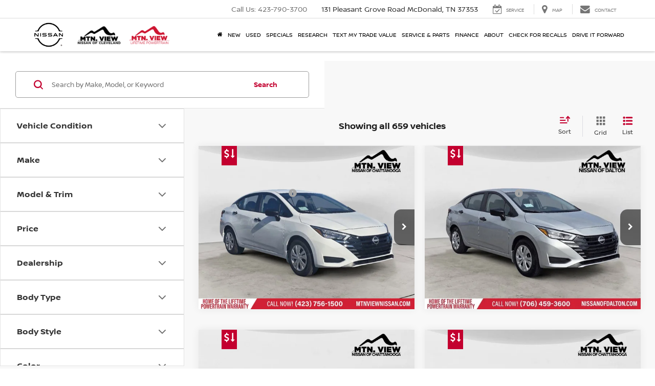

--- FILE ---
content_type: text/css
request_url: https://media.assets.dealeron.com/partner-packages/partner-packages-2.0.922/recallMasters/recallMasters.css
body_size: 2350
content:
@import url('https://fonts.googleapis.com/css?family=Open+Sans|Archivo+Narrow|Yellowtail');

#recallMasters-container body {
    line-height:1;
}

#recallMasters-container article,#recallMasters-container aside,#recallMasters-container details,#recallMasters-container figcaption,#recallMasters-container figure,
#recallMasters-container footer,#recallMasters-container header,#recallMasters-container hgroup,#recallMasters-container menu,#recallMasters-container nav,#recallMasters-container section { 
	display:block;
}

#recallMasters-container nav ul {
    list-style:none;
}

#recallMasters-container blockquote, q {
    quotes:none;
}

#recallMasters-container blockquote:before, #recallMasters-container blockquote:after,
#recallMasters-container q:before, #recallMasters-container q:after {
    content:'';
    content:none;
}

#recallMasters-container a {
    margin:0;
    padding:0;
    font-size:100%;
    vertical-align:baseline;
    background:transparent;
}

/* change colours to suit your needs */
#recallMasters-container ins {
    background-color:#e6e6e6;
    color:#e6e6e6;
    text-decoration:none;
}

/* change colours to suit your needs */
#recallMasters-container mark {
    background-color:#e6e6e6;
    color:#e6e6e6; 
    font-style:italic;
    font-weight:bold;
}

#recallMasters-container del {
    text-decoration: line-through;
}

#recallMasters-container abbr[title], dfn[title] {
    border-bottom:1px dotted;
    cursor:help;
}

#recallMasters-container table {
    border-collapse:collapse;
    border-spacing:0;
}

/* change border colour to suit your needs */
#recallMasters-container hr {
    display:block;
    height:1px;
    border:0;   
    border-top:1px solid #cccccc;
    margin:1em 0;
    padding:0;
}

#recallMasters-container input, #recallMasters-container select {
    vertical-align:middle;
}
/* General CSS */
#recallMasters-container .header-default, #recallMasters-container .ddc-page-body{width: 100%!important;}
#recallMasters-container #content{max-width: 100%!important;}
#recallMasters-container .MaxWidth{width: 100%!important;}
#recallMasters-container .home-content{max-width: 100%!important;}
#recallMasters-container .ddc-page-body{width: 100%!important;}
#recallMasters-container .container.main, .main.ddc-container{width: 100%!important;}
#recallMasters-container .content-page-title.ddc-content{display: none;}
#recallMasters-container .ddc-container{width: 100%;}
#recallMasters-container div#wrapper-recall{font-family: 'Archivo Narrow', sans-serif !important; background-color: #fff;}
#recallMasters-container #clear{clear:both;}

#recallMasters-container strong{font-weight: 700;}
#recallMasters-container h3{font-size: 23px;font-family: 'Archivo Narrow', sans-serif !important}
#recallMasters-container .button {
  background-color: #e6e6e6;
  -webkit-border-radius: none;
  border-radius: none;
  border: none;
  color: #FFFFFF;
  cursor: pointer;
  display: inline-block;
  font-family: Arial;
  font-size: 15px;
  padding: 10px 50px;
  text-align: center;
  text-decoration: none;
  display: block;
  margin: 0 auto 20px;
}
@-webkit-keyframes glowing {
  0% { background-color: #e6e6e6; -webkit-box-shadow: 0 0 3px #e6e6e6; }
  50% { background-color: #e6e6e6; -webkit-box-shadow: 0 0 10px #e6e6e6; }
  100% { background-color: #e6e6e6; -webkit-box-shadow: 0 0 3px #e6e6e6; }
}

@-moz-keyframes glowing {
  0% { background-color: #e6e6e6; -moz-box-shadow: 0 0 3px #e6e6e6; }
  50% { background-color: #e6e6e6; -moz-box-shadow: 0 0 10px #e6e6e6; }
  100% { background-color: #e6e6e6; -moz-box-shadow: 0 0 3px #e6e6e6; }
}

@-o-keyframes glowing {
  0% { background-color: #e6e6e6; box-shadow: 0 0 3px #e6e6e6; }
  50% { background-color: #e6e6e6; box-shadow: 0 0 10px #e6e6e6; }
  100% { background-color: #e6e6e6; box-shadow: 0 0 3px #e6e6e6; }
}

@keyframes glowing {
  0% { background-color: #e6e6e6; box-shadow: 0 0 3px #e6e6e6; }
  50% { background-color: #e6e6e6; box-shadow: 0 0 10px #e6e6e6; }
  100% { background-color: #e6e6e6; box-shadow: 0 0 3px #e6e6e6; }
}

#recallMasters-container .button {
  -webkit-animation: glowing 1500ms infinite;
  -moz-animation: glowing 1500ms infinite;
  -o-animation: glowing 1500ms infinite;
  animation: glowing 1500ms infinite;
}

#recallMasters-container section#steps div.steps_header div.steps_header_box h2{font-family: 'Archivo Narrow', sans-serif !important;font-size: 52px; margin: 20px 0 20px 0 !important;}
#recallMasters-container .vin-image{display:block; width: 100%; height: 72%;}
#recallMasters-container iframe{width: 100%;height:100%;border-left: solid 5px white; border-right: solid 5px white;border-bottom: solid 5px white; box-sizing: border-box;}
#recallMasters-container section#widgetHeader h1{font-size: 2.8125em; margin-bottom: 10px;padding: 0 20px 0;}
#recallMasters-container .callout{padding: 20px;}
#recallMasters-container .callout h3{margin-bottom: 10px;}
#recallMasters-container section#mainArea h1{color: #e6e6e6!important;}
#recallMasters-container section#steps,#recallMasters-container section#steps ul li{color: #fff;}

    
/* Smartphones (portrait and landscape) ----------- */
@media only screen and (min-device-width : 320px) and (max-device-width : 480px) {
/* Styles */
}

/* Smartphones (landscape) ----------- */
@media only screen and (min-width : 321px) {
  #recallMasters-container div#wrapper-recall{padding: 5px;}  
  #recallMasters-container section#mainImage{width: 100%;}
  #recallMasters-container section#mainImage img.mainImage_top,
  #recallMasters-container section#mainImage img.mainImage_bottom{width: 100%; height: auto;}
  #recallMasters-container section#mainImage img.mainImage_bottom{margin: 10px 0 20px 0;}
  #recallMasters-container section#mainArea {}
  #recallMasters-container section#mainArea h1{font-size: 30px; color: #000000;font-weight:600;text-align: center; margin: 0 0 15px 0;}
  #recallMasters-container section#mainArea hr{margin: 0 auto; border:none; width: 20%; height: 2px; color: #000000; background-color: #000000; text-align: center;}
  #recallMasters-container section#mainArea div.p_back{background-color: #fff;padding: 10px 20px 20px 20px; margin: 20px 0 0 0;color: #231f20;}
  #recallMasters-container section#mainArea p{margin: 0 0 15px 0;}
  #recallMasters-container section#mainArea p.f_p_description{margin: 20px 0 10px 0;line-height: 20px;}
  #recallMasters-container section#mainArea div.signature img.ceoImage{width: 23%;float: left;border-radius: 10px;}
  #recallMasters-container section#mainArea div.signature ul.address{margin: 20px 0 0 98px;font-size: 11px; list-style-type: none;}
  #recallMasters-container section#mainArea div.signature ul.address li{font-size: 11px;}
  #recallMasters-container section#widgetHeader{font-weight:600;background-color: #e6e6e6; color: #ffffff; padding: 20px 0 20px 0;margin: 20px 0 0 0;text-align: center;}

#recallMasters-container section#steps{background-color: #e6e6e6;border: 5px solid white;padding: 1% 2% 5% 2%;width: 100%;position: relative;box-sizing: border-box;font-family: 'Archivo Narrow', sans-serif !important;}
#recallMasters-container section#steps div.steps_header{background-color: #e6e6e6; border: 5px solid white; padding: 1% 2% 1% 2%;}
#recallMasters-container section#steps div.steps_header div.steps_header_box{padding: 0% 1% 0% 5%;display: inline-block;}
#recallMasters-container section#steps div.steps_header hr{border:none; width: 20%; height: 2px; color: #000000; background-color: #000000;text-align: left;margin: 0 0 15px 0;}
#recallMasters-container section#steps div.steps_header div.steps_header_box h3{font-weight: 300;font-family: 'Archivo Narrow', sans-serif !important;margin: 2px 0 10px 0;}
#recallMasters-container section#steps div.step3_info ul{font-weight: bold;font-weight: 300;list-style: none;padding-left: 20px;color:#e6e6e6;}

}

/* Smartphones (portrait) ----------- */
@media only screen and (max-width : 320px) {
#recallMasters-container div#wrapper-recall{padding: 5px;}  
#recallMasters-container section#mainImage{width: 100%;}
#recallMasters-container section#mainImage img.mainImage_top,
#recallMasters-container section#mainImage img.mainImage_bottom{width: 100%; height: auto;}
#recallMasters-container section#mainImage img.mainImage_bottom{margin: 10px 0 20px 0;}
#recallMasters-container section#mainArea {}
#recallMasters-container section#mainArea h1{font-size: 30px; color: #000000;font-weight:600;text-align: center; margin-bottom: 10px;}
#recallMasters-container section#mainArea hr{margin: 0 auto; border:none; width: 20%; height: 2px; color: #000000; background-color: #000000; text-align: center;}
#recallMasters-container section#mainArea div.p_back{background-color: #fff;padding: 10px; margin: 20px 0 0 0;color: #231f20;}
#recallMasters-container section#mainArea p{margin: 0 0 15px 0;}
#recallMasters-container section#mainArea p.f_p_description{margin: 20px 0 10px 0;line-height: 20px;}
#recallMasters-container section#mainArea div.signature img.ceoImage{width: 30%;float: left;border-radius: 10px;}
#recallMasters-container section#mainArea div.signature ul.address{margin: 20px 0 0 89px;font-size: 11px; list-style-type: none;}
#recallMasters-container section#mainArea div.signature ul.address li{font-size: 11px;}
#recallMasters-container section#widgetHeader{font-weight:600;background-color: #e6e6e6; color: #ffffff; padding: 20px 0 20px 0;margin: 20px 0 0 0;text-align: center;}
#recallMasters-container section#steps{background-color: #e6e6e6;border: 5px solid white;padding: 1% 2% 10% 2%;width: 100%;position: relative;box-sizing: border-box;font-family: 'Archivo Narrow', sans-serif !important;}
#recallMasters-container section#steps div.steps_header{background-color: #e6e6e6; border: 5px solid white; padding: 1% 2% 1% 2%; }
#recallMasters-container section#steps div.steps_header div.steps_header_box{padding: 0% 1% 0% 5%;display: inline-block;}
#recallMasters-container section#steps div.steps_header hr{border:none; width: 20%; height: 2px; color: #000000; background-color: #000000;text-align: left;margin: 0 0 15px 0;}
#recallMasters-container section#steps div.steps_header div.steps_header_box h3{font-weight: 300;margin: 2px 0 10px 0;font-family: 'Archivo Narrow', sans-serif !important;}
#recallMasters-container section#steps div.step3_info ul{font-weight: bold;font-weight: 300;list-style: none;padding-left: 20px;color:#e6e6e6;}

}



/* Landscape */
@media only screen 
  and (min-device-width: 1024px) 
  and (max-device-width: 1366px) 
  and (orientation: landscape) 
  and (-webkit-min-device-pixel-ratio: 1.5) {
    #recallMasters-container section#mainImage{width: 30%;float:left;margin: 37px 0 0 0;}

}


/* Desktops and laptops ----------- */
@media only screen  and (min-width : 1224px) {
#recallMasters-container .ddc-container.main{width: 100%;}
#recallMasters-container div#wrapper-recall{padding: 5px;}  
#recallMasters-container section#mainImage{width: 40%;float:left;margin: 67px 0 0 0;}
#recallMasters-container section#mainImage img.mainImage_top,
#recallMasters-container section#mainImage img.mainImage_bottom{height: auto;}
#recallMasters-container section#mainImage img.mainImage_top{width: 100%;}
#recallMasters-container section#mainImage img.mainImage_bottom{width: 100%;margin: 0 auto 50px;display: block;}
#recallMasters-container section#mainArea .button{float: right;}
#recallMasters-container section#mainArea h1{font-size: 30px; color: #000000;font-weight:600;text-align: left; margin: 0 0 15px 0;}
#recallMasters-container section#mainArea hr{margin: 0 0 30px 0; border:none; width: 20%; height: 2px; color: #000000; background-color: #000000; text-align: left;}
#recallMasters-container section#mainArea div.p_back{background-color: #fff;padding: 45px 80px 0; margin: 20px 0 0 41%;color: #231f20; height: 580px;}
#recallMasters-container section#mainArea p{margin: 0 0 15px 0;line-height: 25px;}
#recallMasters-container section#mainArea p.f_p_description{margin: 20px 0 30px 0;line-height: 20px;}
#recallMasters-container section#mainArea div.signature{margin: 50px 0 0 0;}
#recallMasters-container section#mainArea div.signature img.ceoImage{width: 13%;float: left;border-radius: 10px;}
#recallMasters-container section#mainArea div.signature ul.address{margin: 15px 0 0 15%; list-style-type: none; padding-top: 2%}
#recallMasters-container section#mainArea div.signature ul.address li{font-size: 15.36px;}
#recallMasters-container section#widgetHeader{background-color: #e6e6e6 ; color: #ffffff; padding: 20px;margin: 20px 0 0 0;text-align: center;}
#recallMasters-container section#widgetHeader p{padding: 0 30px 0 30px;font-weight: lighter;}
#recallMasters-container section#widgetHeader p.second_header_widget{font-weight: lighter;font-size: 23px;}
#recallMasters-container section#steps{background-color: #e6e6e6;border: 5px solid white;padding: 1% 2%;width: 33.3333%;position: relative;box-sizing: border-box;font-family: 'Archivo Narrow', sans-serif !important;float: left; height: 800px;}
#recallMasters-container section#steps div.steps_header{background-color: #e6e6e6; border: 5px solid white; padding: 1% 2% 1% 2%;}
#recallMasters-container section#steps div.steps_header div.steps_header_box{padding: 0% 1% 0% 5%;display: inline-block;}
#recallMasters-container section#steps div.steps_header hr{border:none; width: 20%; height: 2px; color: #000000; background-color: #000000;text-align: left;margin: 0 0 15px 0;}
#recallMasters-container section#steps div.steps_header div.steps_header_box h3{font-weight: 300;margin: 2px 0 10px 0;font-family: 'Archivo Narrow', sans-serif !important;}
#recallMasters-container section#steps div.step3_info ul{font-weight: bold;font-weight: 300;list-style: none;padding-left: 20px;color:#e6e6e6;}



#recallMasters-container iframe{height: 300px;}
}

/* Large screens ----------- */
@media only screen  and (min-width : 1824px) {
#recallMasters-container .ddc-container.main{width: 100%;}
#recallMasters-container div#wrapper-recall{padding: 5px;}  
#recallMasters-container section#mainImage{width: 30%;float:left;margin: 3.4% 0 0 8%;}
#recallMasters-container section#mainImage img.mainImage_top,
#recallMasters-container section#mainImage img.mainImage_bottom{height: auto;}
#recallMasters-container section#mainImage img.mainImage_top{width: 100%;}
#recallMasters-container section#mainImage img.mainImage_bottom{width: 100%;margin: 0 auto 50px;display: block;}
#recallMasters-container section#mainArea .button{float: right;}
#recallMasters-container section#mainArea h1{font-size: 30px; color: #000000;font-weight:600;text-align: left; margin: 0 0 15px 0;}
#recallMasters-container section#mainArea hr{margin: 0 0 30px 0; border:none; width: 20%; height: 2px; color: #000000; background-color: #000000; text-align: left;}
#recallMasters-container section#mainArea div.p_back{background-color: #fff;padding: 40px 90px 0 90px; margin: 20px 0 0 41%;color: #231f20; height: 580px;}
#recallMasters-container section#mainArea p{margin: 0 0 15px 0;line-height: 25px;padding: 0 19% 0 0;}
#recallMasters-container section#mainArea p.f_p_description{margin: 20px 0 30px 0;line-height: 20px;}
#recallMasters-container section#mainArea div.signature{margin: 44px 0 0 0;}
#recallMasters-container section#mainArea div.signature img.ceoImage{width: 10%;float: left;border-radius: 10px;}
#recallMasters-container section#mainArea div.signature ul.address{margin: 0 0 0 11%;font-size: 13px; list-style-type: none;}
#recallMasters-container section#mainArea div.signature ul.address li{font-size: 16px;}
#recallMasters-container section#widgetHeader{background-color: #e6e6e6; color: #ffffff; padding: 20px;margin: 20px 0 0 0;text-align: center;}
#recallMasters-container section#widgetHeader p{padding: 0 30px 0 30px;font-weight: lighter;}
#recallMasters-container section#widgetHeader p.second_header_widget{font-weight: lighter;font-size: 23px;}
#recallMasters-container section#steps{background-color: #e6e6e6;border: 5px solid white;padding: 1% 2%;width: 33.3333%;position: relative;box-sizing: border-box;font-family: 'Archivo Narrow', sans-serif !important;float: left; height: 800px;}
#recallMasters-container section#steps div.steps_header{background-color: #e6e6e6; border: 5px solid white; padding: 1% 2% 1% 2%;}
#recallMasters-container section#steps div.steps_header div.steps_header_box{padding: 0% 1% 0% 5%;display: inline-block;}
#recallMasters-container section#steps div.steps_header hr{border:none; width: 20%; height: 2px; color: #000000; background-color: #000000;text-align: left;margin: 0 0 15px 0;}
#recallMasters-container section#steps div.steps_header div.steps_header_box h3{font-weight: 300;margin: 2px 0 10px 0;font-family: 'Archivo Narrow', sans-serif !important;}
#recallMasters-container section#steps div.step3_info ul{font-weight: bold;font-weight: 300;list-style: none;padding-left: 20px;color:#e6e6e6;}

#recallMasters-container iframe{height: 300px;}
}


--- FILE ---
content_type: application/javascript
request_url: https://c.txti.im/bt/index.js?clientId=cleveland-nissan&sourceId=d78dea38-babf-4c3d-8d9c-70ac2bc5035e0&apiKey=XuYfZsLvu7OY2UhoAXz7Y2FsvPZ2Qc8M8rw5Y050
body_size: 3909
content:
window.txticm = window.txticm || {};

if (!window.txtiSetAlertBarHeight) {
  window.txtiSetAlertBarHeight = () => {
    if (window.jQuery) {
      let $ = window.jQuery;
      let $ab = $('[txti-content-id="alert-bar"]');
      $ab.css('height', $('iframe', $ab).css('height'));
    }
  };
}

if (!window.txtiSetDdcHeaderHeight) {
  window.txtiSetDdcHeaderHeight = function () {
    if (window.jQuery) {
      let $ = window.jQuery;
      let ph=$('.page-header');
      let ch=$('.page-header > *');
      let dw=$('.ddc-wrapper');
      let ht=0;
      ch.each(function(){
        ht += $(this).outerHeight()
      });
      ht += parseInt(ph.css('borderBottomWidth'),10);
      ph.css('height',ht+'px');
      dw.css('padding-top',ht+'px');
    }
  }
}

(function ($) {
  const nm = 'bt';
  window.txticm[nm] = (window.txticm[nm] || {});
  window.txticm[nm].clients = (window.txticm[nm].clients || []);

  const context = configureScriptContext();
  if (!context.clientId) {
    console.log('Cannot determine client account id');
    return;
  }

  if (window.txticm[nm].clients.find(c => c.clientId === context.clientId)) {
    console.log(`Script is already loaded for client ${context.clientId}`);
    return;
  }

  context.isFirstLoaded = window.txticm[nm].clients.length === 0;
  window.txticm[nm].clients.push(context);

  // console.log(`DEBUG: added client ${context.clientId} to ${nm}. isFirstLoaded: ${context.isFirstLoaded}`);
  

  const modalTemplate = `<div class="txti-modal-content txti-loading" aria-label="TEXTiUM Content Overlay" aria-hidden="true">
  <div class="dialog-overlay" data-a11y-dialog-hide></div>
  <div class="dialog-content" role="document">
  <div class="dialog-x" data-a11y-dialog-hide aria-label="Close dialog"><div class="content">&times;</div></div>
  <div class="spin-control"><span class="spinner-border" role="status"></span></div>
  <div class=""><iframe class="txti-iframe" aria-label="TEXTiUM iframe content"></iframe></div>
  </div>
  </div>`;

  let $modals;

  function configureScriptContext() {
    let context = {}
    context.currentScript = document.currentScript;
    const srcUrl = new URL(context.currentScript.src);

    context.baseUrl = srcUrl.origin + srcUrl.pathname.split('/').slice(0, -1).join('/') + '/';
    context.isDev = srcUrl.hostname.startsWith('dev-') || srcUrl.hostname.startsWith('dev.');
    context.contentBaseUrl = 'https://' + (context.isDev ? 'dev.' : '') + 'txti.im/';

    const qsScript = new URLSearchParams(srcUrl.search);
    context.clientId = qsScript.get('clientId');
    context.sourceId = qsScript.get('sourceId');
    context.apiKey = qsScript.get('apiKey');

    context.isMinified = srcUrl.pathname.endsWith('.min.js');

    return context;
  }

  function init() {
    // console.log(`DEBUG: into init for ${context.clientId}`)

    if (context.isFirstLoaded) {
      try {
        loadAllCss()
          .then(loadAllScripts)
          .then(window.txticm[nm].resolveResPromise)
          .catch(window.txticm[nm].rejectResPromise)
      } catch (err) {
        console.log('Error initializing txti bt', err)
        window.txticm[nm].rejectResPromise(err)
      }
    } else {
      // console.log(`DEBUG: ${context.clientId} Waiting for resPromise to fulfill`)
    }

    return window.txticm[nm].resPromise
  }

  function loadCss(name) {
    if (!name) return;
    let url = name;
    if (url.substring(0, 4).toLowerCase() !== 'http') {
      url = context.baseUrl + 'css/' + name + '.css?ck=1643670023560';
    }
    return new Promise(function(resolve, reject) {
      const link = document.createElement('link');
      link.href = url;
      link.type = 'text/css';
      link.rel = 'stylesheet';
      link.media = 'all';
      link.onerror = reject;
      link.onload = resolve;
      document.getElementsByTagName('head')[0].appendChild(link);
    });
  }
  function loadAllCss() {
    if (!context.isFirstLoaded) {
      return Promise.resolve();
    }

    return new Promise(function(resolve, reject) {
      const promises = [
        loadCss(`bt${context.isMinified ? '.min' : ''}`)
      ];
      Promise.all(promises)
        .then(resolve)
        .catch(reject);
    });
  }
  function loadScript(name, opts) {
    if (!name) return;
    opts = opts || {};
    const attrs = opts.attrs || {};
    let url = name;
    if (url.substring(0, 4).toLowerCase() !== 'http') {
      url = context.baseUrl + 'js/' + name + '.js?ck=1643670023560';
    }
    return new Promise(function(resolve, reject) {
      function createScript() {
        window.txticm.globalScripts = true;
        const newScript = document.createElement("script");
        for (let attr in attrs) {
          newScript[attr] = attrs[attr];
        }
        newScript.onerror = reject;
        newScript.onload = resolve;
        context.currentScript.parentNode.insertBefore(newScript, context.currentScript);
        newScript.src = url;
      }


      let useRequire = (typeof define === 'function' && define.amd && typeof require === 'function' && opts && opts.doRequire);
      if (useRequire) {
        try {
          require([url], 
            function (exp) {
              if (opts.callback) {
                opts.callback(exp);
              }
              resolve();
            },
            function (err) {
              console.log('Error loading', url, err);
              createScript();
            }
          );
        } catch (err) {
          console.log('Error requiring', url);
          createScript();
        }
      } else {
        createScript();
      }
    });
  }
  function loadAllScripts() {
    if (!context.isFirstLoaded) {
      return Promise.resolve();
    }
    
    return new Promise(function(resolve, reject) {
      const promises = [
        loadScript(`bt-iframe-init${context.isMinified ? '.min' : ''}`, { doRequire: true }),
        loadScript('a11y-dialog.min', {
          doRequire: true,
          callback: function (a11y) { window.A11yDialog = window.A11yDialog || a11y },
        })
      ];
      Promise.all(promises)
        .then(resolve)
        .catch(reject);
    });
  }

  function setContent(item) {
    const $item = $(item);
    const contentId = $item.attr('txti-content-id');
    if (!contentId) {
      console.log('txti-content-id not found');
      $item.empty();
      return;
    }
    const clientId = $item.attr('txti-client-id');
    if (!clientId && window.txticm[nm].clients.length > 1) {
      console.log(`Cannot determine processor for ${contentId} without txti-client-id`);
      $item.empty();
      return;
    }
    if (clientId && clientId !== context.clientId) {
      // console.log(`DEBUG: Processor for ${context.clientId} skipping ${contentId} for ${clientId}`);
      return;
    }

    let windowUrl = new URL(window.location.href);
    let srcUrl = new URL(`${context.contentBaseUrl}${encodeURIComponent(context.clientId)}/${encodeURIComponent(contentId)}`);
    srcUrl.search = windowUrl.search;
    srcUrl.searchParams.set('clientId', context.clientId);
    srcUrl.searchParams.set('sourceId', context.sourceId);
    srcUrl.searchParams.set('apiKey', context.apiKey);

    let title = $item.attr('txti-title');
    if (!title) {
      switch (contentId) {
        case 'home-bar':
        case 'search-bar':
        case 'alert-bar':
            title = 'TEXTiUM Trade Value Banner';
          break;

        case 'teaser':
          title = 'TEXTiUM Trade Value Teaser';
          break;
      }

      if (!title && contentId.includes('landing')) {
        title = 'TEXTiUM Trade Value'
      }
    }

    const $iframe = $('<iframe></iframe>');
    $iframe.addClass('txti-iframe');

    $item.empty();
    $item[0].append($iframe[0]);
    $iframe.attr('src', srcUrl.toString());
    if (title) {
      $iframe.attr('title', title);
    }
    // console.log(`DEBUG: setContent trigger bt-created for ${contentId} for ${clientId}`);
    $iframe.trigger('bt-created');
  }

  function setContents() {
    const $contents = $('.txti-content');
    $contents.each(function(idx, item) {
      setContent(item);
    });
  }

  function createModal(opts) {
    const clientId = opts.clientId || '';
    const contentId = opts.contentId || 'textium-landing';
    const autoStats = opts.autoStats || false;

    let $modal = $modals.filter(`[txti-content-id="${contentId}"]${clientId ? `[txti-client-id="${clientId}"]` : ''}`);
    if ($modal.length > 0) {
      return $modal.eq(0)
    };

    $modal = $(modalTemplate);
    $modal.attr('txti-client-id', context.clientId);
    $modal.attr('txti-content-id', contentId);
    $modals = $modals.add($modal);

    let srcUrl = new URL(`${context.contentBaseUrl}${encodeURIComponent(context.clientId)}/${encodeURIComponent(contentId)}`);
    srcUrl.searchParams.set('clientId', context.clientId);
    srcUrl.searchParams.set('sourceId', context.sourceId);
    srcUrl.searchParams.set('apiKey', context.apiKey);

    if (!autoStats) {
      srcUrl.searchParams.set('autoStats', '0');
    }

    const $iframe = $modal.find('.txti-iframe');
    $modal.addClass('txti-loading');

    $iframe
      .off('load')
      .on('load', function () {
        $modal.removeClass('txti-loading');
      });

    const dialog = new A11yDialog($modal[0]);
    dialog.on('hide', function() {
      // refresh the iframe
      $modal.removeClass('txti-show');
      $iframe.attr('src', srcUrl.toString());
    });
    $modal.data('dialog', dialog);
    $modal.appendTo('body');

    $iframe.attr('src', srcUrl.toString());
    // console.log(`DEBUG: createModal trigger bt-created for ${contentId} for ${clientId}`);
    $iframe.trigger('bt-created', {compact: true});

    return $modal;
  }

  function modalContentHandler(event) {
    const $item = $(this);

    const clientId = $item.attr('txti-client-id');
    if ((!clientId && window.txticm[nm].clients.length > 1)
      || (clientId && clientId !== context.clientId)) {
      return;
    }
    const contentId = $item.attr('txti-content-id') || 'textium-landing';

    let $modal = $modals.filter(`[txti-content-id="${contentId}"][txti-client-id="${context.clientId}"]`);
    if ($modal.length === 0) {
      if (window.txticm[nm].clients.length > 1) {
        // console.log(`DEBUG: No modals for ${contentId} for ${context.clientId} found and multiple processors loaded. Skipping.`);
        return;
      }

      // manual action to create the modal, so do the auto stats
      $modal = createModal({contentId, clientId: context.clientId, autoStats: true});
    }

    event.preventDefault();
    event.stopImmediatePropagation();

    $modal = $($modal[0]);

    const dialog = $modal.data('dialog');
    if (dialog) {
      $modal.attr('aria-hidden', 'true');
      dialog.show();
      $modal.addClass('txti-show');
    }

    const resizer = $modal.find('.txti-iframe')[0].iFrameResizer;
    if (resizer) {
      resizer.resize();
      resizer.sendMessage({
        action: 'txti-iframe-shown',
        data: {}
      });
    }
  }

  function setupModals() {
    $(document).on('click', '.txti-modal-trigger', modalContentHandler);

    const $triggers = $('.txti-modal-trigger');

    $triggers.each(function() {
      const $trigger = $(this);
      const clientId = $trigger.attr('txti-client-id');
      if ((!clientId && window.txticm[nm].clients.length > 1)
        || (clientId && clientId !== context.clientId)) {
        return;
      }
      const contentId = $trigger.attr('txti-content-id');
      const autoStats = $trigger.is('.txti-auto-stats');
      createModal({contentId, clientId, autoStats});
    });
  }

  function setupListener() {
    if (!window.MutationObserver) {
      console.log('MutationObserver not available to listen for new content');
      return;
    }

    function processModalTrigger(trigger) {
      const $trigger = $(trigger);
      const clientId = $trigger.attr('txti-client-id');
      if ((!clientId && window.txticm[nm].clients.length > 1)
        || (clientId && clientId !== context.clientId)) {
        return;
      }
      const contentId = $trigger.attr('txti-content-id');
      const autoStats = $trigger.is('.txti-auto-stats');
      createModal({contentId, clientId, autoStats});
    }
    
    function process(el, selector, fn) {
      const isTarget = $(el).is(selector);
      if (isTarget) {
        fn(el);
      }
      const $childrenContents = $(el).find(selector);
      $childrenContents.each(function(idx, item) {
        fn(item);
      });
    }

    const observer = new window.MutationObserver(function(mutations) {
      mutations.forEach(function(mutation) {
        mutation.addedNodes.forEach(function(n) {
          process(n, '.txti-content', setContent);
          process(n, '.txti-modal-trigger', processModalTrigger);
        });
      });
    });

    observer.observe(document.body, { subtree: true, childList: true });
  }

  function ready(fn) {
    if (document.readyState === "interactive" || document.readyState === "complete") {
      fn();
    } else if (document.addEventListener) {
      document.addEventListener('DOMContentLoaded', fn);
    } else {
      document.attachEvent('onreadystatechange', function() {
        if (document.readyState === "interactive" || document.readyState === "complete")
        fn();
      });
    }
  }


  ready(function () {
    // console.log(`DEBUG: into ready for ${context.clientId}`);
    let selfJq = false;
    if (context.isFirstLoaded) {
      // console.log(`DEBUG: ${context.clientId} is first loaded, deal with jquery`);
      let jqPromise = null;
      if (!window.txticm.jQuery && (!$ || !$.fn || !$.fn.jquery || Number($.fn.jquery.split('.').shift()) < 3)) {
        // console.log(`DEBUG: ${context.clientId} first loaded do selfJq`);
        selfJq = true;
        jqPromise = loadScript('https://code.jquery.com/jquery-3.5.1.min.js', {
          attrs: {
            crossorigin: 'anonymous',
            crossOrigin: 'anonymous',
            integrity: 'sha256-9/aliU8dGd2tb6OSsuzixeV4y/faTqgFtohetphbbj0='
          }
        });
      } else {
        // console.log(`DEBUG: ${context.clientId} first loaded use page jQuery`);
        jqPromise = Promise.resolve();
      }

      window.txticm.jqPromise = jqPromise;

      window.txticm[nm].resPromise = new Promise(function(resolve, reject) {
        window.txticm[nm].resolveResPromise = resolve;
        window.txticm[nm].rejectResPromise = reject;
      });
    }

    window.txticm.jqPromise
      .then(function () {
        // console.log(`DEBUG: ${context.clientId} into jqPromise`);
        if (!window.txticm.jQuery && !jQuery) {
          console.log(`No jQuery found`);
          throw new Error(`No jQuery found`);
        }

        // console.log(`DEBUG: ${context.clientId} maybe check for jQuery conflict`);
        if (selfJq && context.isFirstLoaded) {
          $ = jQuery.noConflict(true);
        }
        if (!window.txticm.jQuery) {
          window.txticm.jQuery = $;
        } else {
          $ = window.txticm.jQuery;
        }

        $modals = $();
      })
      .then(init)
      .then(function() {
        // console.log(`DEBUG: ${context.clientId} after init`);
        setContents();
        setupModals();
        setupListener();
      })
      .catch(function(err) {
        if (err === 'earlyexit') return;
        console.log('Error:', err);
      });
  });
})(window.jQuery);


--- FILE ---
content_type: image/svg+xml
request_url: https://cdn.dlron.us/static/industry-automotive/icons/features/lane-departure-warning-sm.svg
body_size: 540
content:
<?xml version="1.0" encoding="UTF-8"?>
<svg xmlns="http://www.w3.org/2000/svg" xmlns:xlink="http://www.w3.org/1999/xlink" width="32px" height="32px" viewBox="0 0 32 32" version="1.1">
<g id="surface1">
<path style=" stroke:none;fill-rule:nonzero;fill:rgb(25.098039%,25.098039%,25.098039%);fill-opacity:1;" d="M 8.421875 30.316406 L 6.738281 30.316406 L 6.738281 26.949219 L 8.421875 26.949219 Z M 8.421875 25.261719 L 6.738281 25.261719 L 6.738281 21.894531 L 8.421875 21.894531 Z M 8.421875 20.210938 L 6.738281 20.210938 L 6.738281 16.84375 L 8.421875 16.84375 Z M 8.421875 15.15625 L 6.738281 15.15625 L 6.738281 11.789062 L 8.421875 11.789062 Z M 8.421875 10.105469 L 6.738281 10.105469 L 6.738281 6.738281 L 8.421875 6.738281 Z M 8.421875 5.050781 L 6.738281 5.050781 L 6.738281 1.683594 L 8.421875 1.683594 Z M 8.421875 5.050781 "/>
<path style=" stroke:none;fill-rule:nonzero;fill:rgb(25.098039%,25.098039%,25.098039%);fill-opacity:1;" d="M 21.894531 1.683594 L 23.578125 1.683594 L 23.578125 5.894531 L 21.894531 5.894531 Z M 21.894531 1.683594 "/>
<path style=" stroke:none;fill-rule:nonzero;fill:rgb(25.098039%,25.098039%,25.098039%);fill-opacity:1;" d="M 21.894531 23.578125 L 23.578125 23.578125 L 23.578125 30.316406 L 21.894531 30.316406 Z M 21.894531 23.578125 "/>
<path style=" stroke:none;fill-rule:nonzero;fill:rgb(25.098039%,25.098039%,25.098039%);fill-opacity:1;" d="M 24.925781 18.191406 C 25.429688 17.347656 25.769531 16.671875 24.589844 16 C 25.261719 14.820312 25.769531 13.980469 25.9375 13.304688 C 27.117188 10.441406 25.261719 9.601562 23.578125 8.421875 C 21.894531 7.410156 20.210938 6.398438 18.191406 8.757812 C 17.851562 9.261719 17.179688 10.105469 16.503906 11.285156 C 15.328125 10.609375 14.988281 11.285156 14.484375 12.125 L 15.664062 12.800781 C 13.808594 15.832031 11.621094 19.875 10.441406 21.894531 C 9.9375 22.738281 10.105469 23.914062 10.777344 24.589844 C 11.789062 25.601562 12.96875 26.273438 13.136719 26.273438 C 13.136719 26.273438 14.316406 27.117188 15.664062 27.453125 C 16.671875 27.789062 17.683594 27.285156 18.191406 26.441406 C 19.367188 24.421875 21.894531 20.714844 23.578125 17.515625 Z M 14.988281 22.90625 C 13.640625 22.0625 12.96875 21.390625 12.632812 21.050781 C 12.464844 20.882812 12.464844 20.546875 12.632812 20.378906 L 13.808594 19.199219 C 13.980469 19.03125 14.316406 19.03125 14.484375 19.199219 C 15.328125 19.875 17.515625 21.222656 18.527344 21.558594 C 18.695312 21.726562 18.863281 21.894531 18.695312 22.0625 L 18.191406 23.578125 C 18.191406 23.746094 17.851562 23.914062 17.683594 23.914062 C 17.347656 24.085938 16.503906 23.746094 14.988281 22.90625 Z M 22.398438 16.167969 C 22.230469 16.335938 21.894531 16.335938 21.558594 16.167969 C 21.222656 15.832031 20.546875 15.496094 19.707031 14.988281 C 18.863281 14.484375 18.191406 14.148438 17.851562 13.980469 C 17.515625 13.808594 17.515625 13.472656 17.515625 13.304688 L 18.019531 11.621094 C 18.191406 11.285156 18.527344 11.117188 18.695312 11.117188 C 19.367188 11.285156 20.378906 11.621094 21.390625 12.292969 C 22.398438 12.800781 23.074219 13.640625 23.578125 14.148438 C 23.746094 14.484375 23.746094 14.820312 23.578125 14.988281 Z M 22.398438 16.167969 "/>
</g>
</svg>


--- FILE ---
content_type: application/javascript
request_url: https://c.txti.im/bt/js/bt-iframe-init.js?ck=1643670023560
body_size: 7742
content:
// Initialization code below iframeresizer

/*! iFrame Resizer (iframeSizer.min.js ) - v4.2.10 - 2020-02-04
 *  Desc: Force cross domain iframes to size to content.
 *  Requires: iframeResizer.contentWindow.min.js to be loaded into the target frame.
 *  Copyright: (c) 2020 David J. Bradshaw - dave@bradshaw.net
 *  License: MIT
 */

!function(l){if("undefined"!=typeof window){var e,m=0,g=!1,o=!1,v="message".length,I="[iFrameSizer]",x=I.length,F=null,r=window.requestAnimationFrame,h={max:1,scroll:1,bodyScroll:1,documentElementScroll:1},M={},i=null,w={autoResize:!0,bodyBackground:null,bodyMargin:null,bodyMarginV1:8,bodyPadding:null,checkOrigin:!0,inPageLinks:!1,enablePublicMethods:!0,heightCalculationMethod:"bodyOffset",id:"iFrameResizer",interval:32,log:!1,maxHeight:1/0,maxWidth:1/0,minHeight:0,minWidth:0,resizeFrom:"parent",scrolling:!1,sizeHeight:!0,sizeWidth:!1,warningTimeout:5e3,tolerance:0,widthCalculationMethod:"scroll",onClose:function(){return!0},onClosed:function(){},onInit:function(){},onMessage:function(){E("onMessage function not defined")},onResized:function(){},onScroll:function(){return!0}},k={};window.jQuery&&((e=window.jQuery).fn?e.fn.iFrameResize||(e.fn.iFrameResize=function(i){return this.filter("iframe").each(function(e,n){d(n,i)}).end()}):T("","Unable to bind to jQuery, it is not fully loaded.")),"function"==typeof define&&define.amd&&!window.txticm.globalScripts?define([],q):"object"==typeof module&&"object"==typeof module.exports&&(module.exports=q()),window.iFrameResize=window.iFrameResize||q()}function p(){return window.MutationObserver||window.WebKitMutationObserver||window.MozMutationObserver}function z(e,n,i){e.addEventListener(n,i,!1)}function O(e,n,i){e.removeEventListener(n,i,!1)}function a(e){return I+"["+function(e){var n="Host page: "+e;return window.top!==window.self&&(n=window.parentIFrame&&window.parentIFrame.getId?window.parentIFrame.getId()+": "+e:"Nested host page: "+e),n}(e)+"]"}function t(e){return M[e]?M[e].log:g}function R(e,n){s("log",e,n,t(e))}function T(e,n){s("info",e,n,t(e))}function E(e,n){s("warn",e,n,!0)}function s(e,n,i,t){!0===t&&"object"==typeof window.console&&console[e](a(n),i)}function n(n){function e(){i("Height"),i("Width"),A(function(){P(b),S(y),d("onResized",b)},b,"init")}function i(e){var n=Number(M[y]["max"+e]),i=Number(M[y]["min"+e]),t=e.toLowerCase(),o=Number(b[t]);R(y,"Checking "+t+" is in range "+i+"-"+n),o<i&&(o=i,R(y,"Set "+t+" to min value")),n<o&&(o=n,R(y,"Set "+t+" to max value")),b[t]=""+o}function t(e){return p.substr(p.indexOf(":")+v+e)}function a(e,n){!function(e,n,i){k[i]||(k[i]=setTimeout(function(){k[i]=null,e()},n))}(function(){B("Send Page Info","pageInfo:"+function(){var e=document.body.getBoundingClientRect(),n=b.iframe.getBoundingClientRect();return JSON.stringify({iframeHeight:n.height,iframeWidth:n.width,clientHeight:Math.max(document.documentElement.clientHeight,window.innerHeight||0),clientWidth:Math.max(document.documentElement.clientWidth,window.innerWidth||0),offsetTop:parseInt(n.top-e.top,10),offsetLeft:parseInt(n.left-e.left,10),scrollTop:window.pageYOffset,scrollLeft:window.pageXOffset,documentHeight:document.documentElement.clientHeight,documentWidth:document.documentElement.clientWidth,windowHeight:window.innerHeight,windowWidth:window.innerWidth})}(),e,n)},32,n)}function r(e){var n=e.getBoundingClientRect();return N(y),{x:Math.floor(Number(n.left)+Number(F.x)),y:Math.floor(Number(n.top)+Number(F.y))}}function o(e){var n=e?r(b.iframe):{x:0,y:0},i={x:Number(b.width)+n.x,y:Number(b.height)+n.y};R(y,"Reposition requested from iFrame (offset x:"+n.x+" y:"+n.y+")"),window.top!==window.self?window.parentIFrame?window.parentIFrame["scrollTo"+(e?"Offset":"")](i.x,i.y):E(y,"Unable to scroll to requested position, window.parentIFrame not found"):(F=i,s(),R(y,"--"))}function s(){!1!==d("onScroll",F)?S(y):H()}function d(e,n){return W(y,e,n)}var c,u,f,l,m,g,h,w,p=n.data,b={},y=null;"[iFrameResizerChild]Ready"===p?function(){for(var e in M)B("iFrame requested init",L(e),M[e].iframe,e)}():I===(""+p).substr(0,x)&&p.substr(x).split(":")[0]in M?(m=p.substr(x).split(":"),g=m[1]?parseInt(m[1],10):0,h=M[m[0]]&&M[m[0]].iframe,w=getComputedStyle(h),b={iframe:h,id:m[0],height:g+function(e){if("border-box"!==e.boxSizing)return 0;var n=e.paddingTop?parseInt(e.paddingTop,10):0,i=e.paddingBottom?parseInt(e.paddingBottom,10):0;return n+i}(w)+function(e){if("border-box"!==e.boxSizing)return 0;var n=e.borderTopWidth?parseInt(e.borderTopWidth,10):0,i=e.borderBottomWidth?parseInt(e.borderBottomWidth,10):0;return n+i}(w),width:m[2],type:m[3]},y=b.id,M[y]&&(M[y].loaded=!0),(l=b.type in{true:1,false:1,undefined:1})&&R(y,"Ignoring init message from meta parent page"),!l&&(f=!0,M[u=y]||(f=!1,E(b.type+" No settings for "+u+". Message was: "+p)),f)&&(R(y,"Received: "+p),c=!0,null===b.iframe&&(E(y,"IFrame ("+b.id+") not found"),c=!1),c&&function(){var e,i=n.origin,t=M[y]&&M[y].checkOrigin;if(t&&""+i!="null"&&!(t.constructor===Array?function(){var e=0,n=!1;for(R(y,"Checking connection is from allowed list of origins: "+t);e<t.length;e++)if(t[e]===i){n=!0;break}return n}():(e=M[y]&&M[y].remoteHost,R(y,"Checking connection is from: "+e),i===e)))throw new Error("Unexpected message received from: "+i+" for "+b.iframe.id+". Message was: "+n.data+". This error can be disabled by setting the checkOrigin: false option or by providing of array of trusted domains.");return!0}()&&function(){switch(M[y]&&M[y].firstRun&&M[y]&&(M[y].firstRun=!1),b.type){case"close":C(b.iframe);break;case"message":!function(e){R(y,"onMessage passed: {iframe: "+b.iframe.id+", message: "+e+"}"),d("onMessage",{iframe:b.iframe,message:JSON.parse(e)}),R(y,"--")}(t(6));break;case"autoResize":M[y].autoResize=JSON.parse(t(9));break;case"scrollTo":o(!1);break;case"scrollToOffset":o(!0);break;case"pageInfo":a(M[y]&&M[y].iframe,y),function(){function e(n,i){function t(){M[r]?a(M[r].iframe,r):o()}["scroll","resize"].forEach(function(e){R(r,n+e+" listener for sendPageInfo"),i(window,e,t)})}function o(){e("Remove ",O)}var r=y;e("Add ",z),M[r]&&(M[r].stopPageInfo=o)}();break;case"pageInfoStop":M[y]&&M[y].stopPageInfo&&(M[y].stopPageInfo(),delete M[y].stopPageInfo);break;case"inPageLink":!function(e){var n,i=e.split("#")[1]||"",t=decodeURIComponent(i),o=document.getElementById(t)||document.getElementsByName(t)[0];o?(n=r(o),R(y,"Moving to in page link (#"+i+") at x: "+n.x+" y: "+n.y),F={x:n.x,y:n.y},s(),R(y,"--")):window.top!==window.self?window.parentIFrame?window.parentIFrame.moveToAnchor(i):R(y,"In page link #"+i+" not found and window.parentIFrame not found"):R(y,"In page link #"+i+" not found")}(t(9));break;case"reset":j(b);break;case"init":e(),d("onInit",b.iframe);break;default:e()}}())):T(y,"Ignored: "+p)}function W(e,n,i){var t=null,o=null;if(M[e]){if("function"!=typeof(t=M[e][n]))throw new TypeError(n+" on iFrame["+e+"] is not a function");o=t(i)}return o}function b(e){var n=e.id;delete M[n]}function C(e){var n=e.id;if(!1!==W(n,"onClose",n)){R(n,"Removing iFrame: "+n);try{e.parentNode&&e.parentNode.removeChild(e)}catch(e){E(e)}W(n,"onClosed",n),R(n,"--"),b(e)}else R(n,"Close iframe cancelled by onClose event")}function N(e){null===F&&R(e,"Get page position: "+(F={x:window.pageXOffset!==l?window.pageXOffset:document.documentElement.scrollLeft,y:window.pageYOffset!==l?window.pageYOffset:document.documentElement.scrollTop}).x+","+F.y)}function S(e){null!==F&&(window.scrollTo(F.x,F.y),R(e,"Set page position: "+F.x+","+F.y),H())}function H(){F=null}function j(e){R(e.id,"Size reset requested by "+("init"===e.type?"host page":"iFrame")),N(e.id),A(function(){P(e),B("reset","reset",e.iframe,e.id)},e,"reset")}function P(n){function i(e){o||"0"!==n[e]||(o=!0,R(t,"Hidden iFrame detected, creating visibility listener"),function(){function n(){Object.keys(M).forEach(function(e){!function(n){function e(e){return"0px"===(M[n]&&M[n].iframe.style[e])}M[n]&&null!==M[n].iframe.offsetParent&&(e("height")||e("width"))&&B("Visibility change","resize",M[n].iframe,n)}(e)})}function i(e){R("window","Mutation observed: "+e[0].target+" "+e[0].type),c(n,16)}var t=p();t&&function(){var e=document.querySelector("body");new t(i).observe(e,{attributes:!0,attributeOldValue:!1,characterData:!0,characterDataOldValue:!1,childList:!0,subtree:!0})}()}())}function e(e){!function(e){n.id?(n.iframe.style[e]=n[e]+"px",R(n.id,"IFrame ("+t+") "+e+" set to "+n[e]+"px")):R("undefined","messageData id not set")}(e),i(e)}var t=n.iframe.id;M[t]&&(M[t].sizeHeight&&e("height"),M[t].sizeWidth&&e("width"))}function A(e,n,i){i!==n.type&&r&&!window.jasmine?(R(n.id,"Requesting animation frame"),r(e)):e()}function B(e,n,i,t,o){var r,a=!1;t=t||i.id,M[t]&&(i&&"contentWindow"in i&&null!==i.contentWindow?(r=M[t]&&M[t].targetOrigin,R(t,"["+e+"] Sending msg to iframe["+t+"] ("+n+") targetOrigin: "+r),i.contentWindow.postMessage(I+n,r)):E(t,"["+e+"] IFrame("+t+") not found"),o&&M[t]&&M[t].warningTimeout&&(M[t].msgTimeout=setTimeout(function(){!M[t]||M[t].loaded||a||(a=!0,E(t,"IFrame has not responded within "+M[t].warningTimeout/1e3+" seconds. Check iFrameResizer.contentWindow.js has been loaded in iFrame. This message can be ignored if everything is working, or you can set the warningTimeout option to a higher value or zero to suppress this warning."))},M[t].warningTimeout)))}function L(e){return e+":"+M[e].bodyMarginV1+":"+M[e].sizeWidth+":"+M[e].log+":"+M[e].interval+":"+M[e].enablePublicMethods+":"+M[e].autoResize+":"+M[e].bodyMargin+":"+M[e].heightCalculationMethod+":"+M[e].bodyBackground+":"+M[e].bodyPadding+":"+M[e].tolerance+":"+M[e].inPageLinks+":"+M[e].resizeFrom+":"+M[e].widthCalculationMethod}function d(i,e){function n(e){var n=e.split("Callback");if(2===n.length){var i="on"+n[0].charAt(0).toUpperCase()+n[0].slice(1);this[i]=this[e],delete this[e],E(c,"Deprecated: '"+e+"' has been renamed '"+i+"'. The old method will be removed in the next major version.")}}var t,o,r,a,s,d,c=(""===(o=i.id)&&(i.id=(t=e&&e.id||w.id+m++,null!==document.getElementById(t)&&(t+=m++),o=t),g=(e||{}).log,R(o,"Added missing iframe ID: "+o+" ("+i.src+")")),o);function u(e){1/0!==M[c][e]&&0!==M[c][e]&&(i.style[e]=M[c][e]+"px",R(c,"Set "+e+" = "+M[c][e]+"px"))}function f(e){if(M[c]["min"+e]>M[c]["max"+e])throw new Error("Value for min"+e+" can not be greater than max"+e)}c in M&&"iFrameResizer"in i?E(c,"Ignored iFrame, already setup."):(d=(d=e)||{},M[c]={firstRun:!0,iframe:i,remoteHost:i.src&&i.src.split("/").slice(0,3).join("/")},function(e){if("object"!=typeof e)throw new TypeError("Options is not an object")}(d),Object.keys(d).forEach(n,d),function(e){for(var n in w)Object.prototype.hasOwnProperty.call(w,n)&&(M[c][n]=Object.prototype.hasOwnProperty.call(e,n)?e[n]:w[n])}(d),M[c]&&(M[c].targetOrigin=!0===M[c].checkOrigin?function(e){return""===e||null!==e.match(/^(about:blank|javascript:|file:\/\/)/)?"*":e}(M[c].remoteHost):"*"),function(){switch(R(c,"IFrame scrolling "+(M[c]&&M[c].scrolling?"enabled":"disabled")+" for "+c),i.style.overflow=!1===(M[c]&&M[c].scrolling)?"hidden":"auto",M[c]&&M[c].scrolling){case"omit":break;case!0:i.scrolling="yes";break;case!1:i.scrolling="no";break;default:i.scrolling=M[c]?M[c].scrolling:"no"}}(),f("Height"),f("Width"),u("maxHeight"),u("minHeight"),u("maxWidth"),u("minWidth"),"number"!=typeof(M[c]&&M[c].bodyMargin)&&"0"!==(M[c]&&M[c].bodyMargin)||(M[c].bodyMarginV1=M[c].bodyMargin,M[c].bodyMargin=M[c].bodyMargin+"px"),r=L(c),(s=p())&&(a=s,i.parentNode&&new a(function(e){e.forEach(function(e){Array.prototype.slice.call(e.removedNodes).forEach(function(e){e===i&&C(i)})})}).observe(i.parentNode,{childList:!0})),z(i,"load",function(){B("iFrame.onload",r,i,l,!0),function(){var e=M[c]&&M[c].firstRun,n=M[c]&&M[c].heightCalculationMethod in h;!e&&n&&j({iframe:i,height:0,width:0,type:"init"})}()}),B("init",r,i,l,!0),M[c]&&(M[c].iframe.iFrameResizer={close:C.bind(null,M[c].iframe),removeListeners:b.bind(null,M[c].iframe),resize:B.bind(null,"Window resize","resize",M[c].iframe),moveToAnchor:function(e){B("Move to anchor","moveToAnchor:"+e,M[c].iframe,c)},sendMessage:function(e){B("Send Message","message:"+(e=JSON.stringify(e)),M[c].iframe,c)}}))}function c(e,n){null===i&&(i=setTimeout(function(){i=null,e()},n))}function u(){"hidden"!==document.visibilityState&&(R("document","Trigger event: Visiblity change"),c(function(){f("Tab Visable","resize")},16))}function f(n,i){Object.keys(M).forEach(function(e){!function(e){return M[e]&&"parent"===M[e].resizeFrom&&M[e].autoResize&&!M[e].firstRun}(e)||B(n,i,M[e].iframe,e)})}function y(){z(window,"message",n),z(window,"resize",function(){!function(e){R("window","Trigger event: "+e),c(function(){f("Window "+e,"resize")},16)}("resize")}),z(document,"visibilitychange",u),z(document,"-webkit-visibilitychange",u)}function q(){function i(e,n){n&&(function(){if(!n.tagName)throw new TypeError("Object is not a valid DOM element");if("IFRAME"!==n.tagName.toUpperCase())throw new TypeError("Expected <IFRAME> tag, found <"+n.tagName+">")}(),d(n,e),t.push(n))}var t;return function(){var e,n=["moz","webkit","o","ms"];for(e=0;e<n.length&&!r;e+=1)r=window[n[e]+"RequestAnimationFrame"];r?r=r.bind(window):R("setup","RequestAnimationFrame not supported")}(),y(),function(e,n){switch(t=[],function(e){e&&e.enablePublicMethods&&E("enablePublicMethods option has been removed, public methods are now always available in the iFrame")}(e),typeof n){case"undefined":case"string":Array.prototype.forEach.call(document.querySelectorAll(n||"iframe"),i.bind(l,e));break;case"object":i(e,n);break;default:throw new TypeError("Unexpected data type ("+typeof n+")")}return t}}}();


(function () {
  window.txticm = window.txticm || {};
  let $ = window.txticm.jQuery || window.$;

  function ready(fn) {
    if (document.readyState === "interactive" || document.readyState === "complete") {
      fn();
    } else if (document.addEventListener) {
      document.addEventListener('DOMContentLoaded', fn);
    } else {
      document.attachEvent('onreadystatechange', function() {
        if (document.readyState === "interactive" || document.readyState === "complete")
          fn();
      });
    }
  }

  function qsObject (search) {
    search = search || window.location.search.substring(1) || "";
    if (typeof search !== 'string') return search;
    if (search.indexOf('?') === 0) {
      search = search.substr(1);
    }
    try {
      return search ? JSON.parse('{"' + search.replace(/&/g, '","').replace(/=/g, '":"') + '"}', function (key, value) { return key === "" ? value : decodeURIComponent(value) }) : {};
    } catch (err) {
      return {};
    }
  }

  function objectAssign() {
    var objs = Array.prototype.slice.call(arguments);
    var result = 
      objs.reduce(function (r, o) {
        Object.keys(o).forEach(function (k) {
          r[k] = o[k];
        });
        return r;
      }, {});

    return result;
  }

  function serializeObject(obj, prefix) {
    var str = [];
    var p;
    for (p in obj) {
      if (obj.hasOwnProperty(p)) {
        var k = prefix ? prefix + "[" + p + "]" : p;
        var v = obj[p];
        str.push((v !== null && typeof v === "object") ?
          serializeObject(v, k) :
          encodeURIComponent(k) + "=" + encodeURIComponent(v));
      }
    }
    return str.join("&");
  }

  function safeAddQueryString(url, qs, preserveExisting) {
    if (!qs) return url;

    if (typeof qs === 'string') {
      qs = qsObject(qs);
    }

    var urlParts = url.split('?');
    var urlQs = urlParts.length > 1 ? qsObject(urlParts[1]) : {};
    var merged = preserveExisting ? objectAssign(qs, urlQs) : objectAssign(urlQs, qs);
    return urlParts[0] + '?' + serializeObject(merged);
  }

  function onRedirect(data) {
    var $modal = $(data.iframe).closest('.txti-modal-content');
    var inModal = $modal.length > 0;
    if (!inModal) {
      if (!data.message.data) {
        data.message.data = { redirect: data.message.redirectTo };
      }
      var redirectTo = data.message.data.redirectTo || window.location.origin;
      var delay  = data.message.data.haveNotSlept ? 2000 : 0;
      setTimeout(function() {
        window.location.assign(redirectTo);
      }, delay);
    } else {
      var $closers = $modal.find('[data-a11y-dialog-hide]');
      if ($closers.length > 0) {
        $closers.eq(0).trigger('click');
      }
    }
  }

  function getAscPageType() {
    const ascDataLayer = window.asc_datalayer;

    if (!ascDataLayer) {
      return 'unknown';
    }

    if (ascDataLayer.page_type && ascDataLayer.page_type !== 'unknown') {
      return ascDataLayer.page_type;
    }

    if (window.DDC) {
      const pageInfo = window.DDC?.dataLayer?.page?.pageInfo;
      if (pageInfo.isHomepage) {
        return 'home';
      }
      if (pageInfo.isVdp) {
        return 'item';
      }
      if (pageInfo.isVlp) {
        return 'itemlist';
      }
      if (pageInfo.pageName === 'TEXTIUM_LANDING') {
        return 'trade';
      }
    }

    return 'unknown';
  }

  function getAscData() {
    // Try to get ASC data from dealer's page
    const ascData = window.asc_datalayer;

    if (!ascData) {
      console.log('No ASC data found');
      return null;
    }
    
    return {
      store_name: ascData.store_name || '',
      oem_code: ascData.oem_code || '',
      oem_brand: ascData.oem_brand || '',
      affiliation: ascData.affiliation || '',
      language: ascData.language || '',
      currency: ascData.currency || '',
      page_type: getAscPageType(),
      items: ascData.items || null,
      measurement_ids: ascData.measurement_ids || null,
      // TODO: need user info?
    };
  }

  function onRequestAscData(data) {
    try {
      const resizer = data?.iframe?.iFrameResizer;
      if (!resizer) {
        return;
      }

      const ascData = getAscData();
      if (!ascData) {
        return;
      }

      const payload = {
        action: 'txti-ascData',
        data: ascData
      }
      
      if (data?.message?.requestId) {
        payload.requestId = data.message.requestId;
      }
      
      // Send initial ASC data to iframe
      resizer.sendMessage(payload);

    } catch (err) {}
  }

  function onMessage(payload) {
    if (!payload || !payload.message || !payload.message.action) {
      return;
    }

    var action = payload.message.action;

    switch (action) {
      case 'txti-redirectToHome':
      case 'txti-redirectTo':
        onRedirect(payload);
        break;

      case 'txti-requestAscData':
        onRequestAscData(payload);
        break;
    }
  }

  let resizeObserver;
  if (window.ResizeObserver) {
    resizeObserver = new window.ResizeObserver(function(entries) {
      for (let entry of entries) {
        if (!entry.target.iFrameResizer) continue;

        let el = entry.target;
        let $el = $(el);
        let sizeInfo = {};
        if (entry.borderBoxSize) {
          // Firefox implements `borderBoxSize` as a single content rect, rather than an array
          const borderBoxSize = Array.isArray(entry.borderBoxSize) ? entry.borderBoxSize[0] : entry.borderBoxSize;
          sizeInfo.height = borderBoxSize.blockSize;
          sizeInfo.width = borderBoxSize.inlineSize;
        } else if (entry.contentRect) {
          sizeInfo.height = entry.contentRect.height;
          sizeInfo.width = entry.contentRect.width;
        } else {
          sizeInfo.height = $el.height();
          sizeInfo.width = $el.width();
        }

        el.iFrameResizer.sendMessage({
          action: 'txti-parent-iframe-resized',
          data: {
            sizeInfo: sizeInfo,
            window: {
              height: window.innerHeight,
              width: window.innerWidth
            }
          }
        });
        $el.trigger('txti-iframe-resized');
      }
    });
  }

  var horizon = (new Date()).setTime((new Date()).getTime() + 20000);
  function initTextiumIframe() {
    var iframeUrl = window.textiumIframeUrl;
    var iframe = document.getElementById('textium-iframe');

    if (iframe && iframe.iFrameResizer) {
      return;
    }

    var alreadySrc = !!(iframe && iframe.getAttribute('src').trim());

    if (!iframeUrl && alreadySrc) {
      iframeUrl = iframe.getAttribute('src');
    }
    
    var found = !!iframeUrl;

    if (!found) {
      if ((new Date()) < horizon) {
        setTimeout(initTextiumIframe, 1000);
      }
      return;
    }

    if (!iframe) {
      iframe = document.getElementById('textium-iframe');
      if (!iframe) {
        return;
      }
    }

    var hostqs = window.location.search || '';
    if (hostqs) {
      iframeUrl = safeAddQueryString(iframeUrl, hostqs, true);
    }

    if (!alreadySrc) {
      iframe.src = iframeUrl;
    }

    var iframeOpts = { 
      checkOrigin: false,
      sizeHeight: true,
      heightCalculationMethod: 'bodyScroll',
      onMessage: onMessage
    };

    var parts = iframeUrl.split('?');
    if (parts.length > 1) {
      var qs = qsObject(parts[1]);
      if (qs.txtiframelog) {
        iframeOpts.log = true;
      }
      if (qs.txtiframecalc) {
        iframeOpts.heightCalculationMethod = qs.txtiframecalc;
      }
    }

    if (resizeObserver) {
      resizeObserver.observe(iframe);
    }

    iFrameResize(iframeOpts, iframe);
  }



  function handleIframe(iframe) {
    if (!iframe) {
      return;
    }

    if (iframe.iFrameResizer) {
      return;
    }

    var $iframe = $(iframe);
    var $iframeParent = $iframe.parent();

    var iframeOpts = {
      checkOrigin: false,
      sizeHeight: true,
      heightCalculationMethod: 'lowestElement',
      widthCalculationMethod: 'rightMostElement',
      onMessage: onMessage
    };

    if ($iframeParent.is('.txti-float') || $iframeParent.is('.txti-frame-size-width')) {
      iframeOpts.sizeWidth = true;
    }

    if ($iframeParent.is('.txti-frame-log')) {
      iframeOpts.log = true;
    }

    if (resizeObserver) {
      resizeObserver.observe(iframe);
    }

    if ($iframeParent.is('[txti-frame-resize-handler]')) {
      iframeOpts.onResized = function(payload) {
        var fn = $iframeParent.attr('txti-frame-resize-handler');
        if (fn && window[fn] && typeof window[fn] === 'function') {
          window[fn](payload);
        }
      };
    }

    iFrameResize(iframeOpts, iframe);
  }

  function init() {
    $(document).on('bt-created', function(event) {
      handleIframe(event.target);
    });
    // specific case for #textium-iframe
    initTextiumIframe();
  }

  ready(init);
})();

--- FILE ---
content_type: application/javascript
request_url: https://banrsaa.dealeron.com/banner.js
body_size: 3368
content:
(function(){"use strict";class y{constructor(n){this._baseUrl=n}async getAdCardContent(n,t,s){const e=new URL("/api/adcard",this._baseUrl);t&&e.searchParams.set("clientid",t),n&&e.searchParams.set("targetAreaId",n),s&&e.searchParams.set("vins",s);const a=await fetch(e,{method:"GET"});return a.ok?{hasContent:a.status!==204,html:await a.text()}:(console.error(`Failed to get Ad Card for Client ID ${t} and Target Area ${n} with status ${a.status}`),{hasContent:!1,html:""})}async getAdCardContentById(n,t){const s=new URL("/api/adcard/v2",this._baseUrl);n&&s.searchParams.set("targetAreaId",n),t&&s.searchParams.set("bannerId",t);const e=await fetch(s,{method:"GET"});return e.ok?{hasContent:e.status!==204,html:await e.text()}:(console.error(`Failed to get Ad Card for Target Area ${n} with status ${e.status}`),{hasContent:!1,html:""})}async getCarouselContentById(n,t,s){const e=new URL("/api/conditionalblock",this._baseUrl);n&&e.searchParams.set("targetAreaId",n),t&&e.searchParams.set("carouselId",t),s&&e.searchParams.set("bannerIds",s);const a=await fetch(e,{method:"GET"});return a.ok?{hasContent:a.status!==204,html:await a.text()}:(console.error(`Failed to get Carousel for Target Area ${n} with status ${a.status}`),{hasContent:!1,html:""})}static getBaseUrlFromScript(){const n=document.currentScript;if(n&&"src"in n){const t=n.src;return new URL(t).origin}return location.origin}}const u=new CSSStyleSheet;u.insertRule(":host { display: block; position: relative; margin: 0; padding: 0; }"),u.insertRule(":host(:not([carousel-id])) { grid-area: head / head / compare / compare; height: 100%; }");function f(r){return class extends HTMLElement{constructor(){super(),this.isInitialized=!1,this._shadowRoot=this.attachShadow({mode:"open"}),this._shadowRoot.adoptedStyleSheets=[u],this.isInitialized=!1}static get observedAttributes(){return["target-area","vins","banner-id","carousel-id"]}get clientId(){return window.DlronGlobal_DealerId.toString()}get targetArea(){return this.getAttribute("target-area")??""}set targetArea(t){this.setAttribute("target-area",t)}get vins(){return this.getAttribute("vins")??""}set vins(t){this.setAttribute("vins",t)}get bannerId(){return this.getAttribute("banner-id")??""}set bannerId(t){this.setAttribute("banner-id",t)}get carouselId(){return this.getAttribute("carousel-id")??""}set carouselId(t){this.setAttribute("carousel-id",t)}get contentStatus(){return this.getAttribute("content")}set contentStatus(t){this.setAttribute("content",t)}async connectedCallback(){this.isInitialized||(await this.lazyLoadContent(),this.isInitialized=!0)}async attributeChangedCallback(t,s,e){t==="target-area"&&s&&s!==e&&await this.lazyLoadContent(),t==="vins"&&s&&s!==e&&await this.lazyLoadContent(),t==="banner-id"&&s&&s!==e&&await this.lazyLoadContent(),t==="carousel-id"&&s&&s!==e&&await this.lazyLoadContent()}async lazyLoadContent(){const t=new IntersectionObserver(async s=>{s[0].isIntersecting&&this.targetArea&&(this.carouselId?await this.fetchCarouselContentById():(this.bannerId?await this.fetchAdCardContentById():await this.fetchAdCardContent(),await this.addDisclaimerClickHandler()),t.unobserve(this))});t.observe(this)}async fetchAdCardContent(){const t=await r.getAdCardContent(this.targetArea,this.clientId,this.vins),s=t.hasContent?t:{hasContent:!0,html:`<p>I'm the banner for ${this.targetArea} with these vins: ${this.getAttribute("vins")}</p>`};s.hasContent?(this._shadowRoot.innerHTML=s.html,this.contentStatus="loaded"):this.contentStatus="none"}async fetchAdCardContentById(){const t=await r.getAdCardContentById(this.targetArea,this.bannerId),s=t.hasContent?t:{hasContent:!0,html:`<p>I'm the banner for banner id ${this.bannerId} in Target Area for ${this.targetArea}</p>`};s.hasContent?(this._shadowRoot.innerHTML=s.html,this.contentStatus="loaded"):this.contentStatus="none"}async fetchCarouselContentById(){var e,a;const t=await r.getCarouselContentById(this.targetArea,this.carouselId,this.bannerId),s=t.hasContent?t:{hasContent:!0,html:`<p>I'm the Carousel for carousel id ${this.carouselId} in Target Area ${this.targetArea} and contain the following Banners ${this.bannerId}</p>`};if(s.hasContent){this._shadowRoot.innerHTML="";const o=document.createElement("slot"),d=s.html.split("item").length>1,c=document.createElement("do-banner-carousel"),h=this.extractFirstHttpImageSrc(s.html);try{await this.preloadImage(h||"")}catch{}if(d)o.innerHTML=s.html;else{const p=document.createElement("div");p.innerHTML=s.html,o.innerHTML=p.outerHTML}const g=document.createElement("style"),m=o.querySelector("style");m&&(g.innerHTML=m.innerHTML,(e=c.shadowRoot)==null||e.appendChild(g),o.removeChild(m)),(a=c.shadowRoot)==null||a.appendChild(o);const b=this._shadowRoot.querySelector("do-banner-carousel");b?b.replaceWith(c):this._shadowRoot.appendChild(c),this.contentStatus="loaded"}else this.contentStatus="none"}async addDisclaimerClickHandler(){const t=this._shadowRoot.querySelector(".adcard-disclaimer"),s=document.querySelector("do-banner-modal");t&&(s||document.body.appendChild(document.createElement("do-banner-modal")),t.addEventListener("click",()=>{const e=document.querySelector("do-banner-modal"),a=t.getAttribute("data-modal-text");if(a){const o=document.createElement("span");o.setAttribute("slot","body"),o.textContent=a,e==null||e.replaceChildren(o),e==null||e.showModal()}}))}extractFirstHttpImageSrc(t){try{const a=new DOMParser().parseFromString(t,"text/html").querySelector("img");if(a){const o=a.getAttribute("src")||a.src||"";if(o!=null&&o.startsWith("http"))return o}}catch{}return null}preloadImage(t){return new Promise(s=>{if(!t)return s();try{const e=document.createElement("img");e.style.display="none",e.style.width="1px",e.style.height="1px",e.style.opacity="0",e.style.pointerEvents="none",e.setAttribute("aria-hidden","true");const a=()=>{try{e.remove()}catch{}e.onload=null,e.onerror=null,e.__preloadTimeoutId&&(clearTimeout(e.__preloadTimeoutId),e.__preloadTimeoutId=void 0)};e.onload=()=>{a(),s()},e.onerror=()=>{a(),s()},e.__preloadTimeoutId=setTimeout(()=>{a(),s()},1e3),(document.body||document.documentElement).appendChild(e),e.src=t}catch{s()}})}}}const l=new CSSStyleSheet;l.insertRule(`
  @media (min-width: 768px) {
    .banr-modal {
      width: 600px;
    }
  }
  `),l.insertRule(`
  .banr-modal {
    border: 1px solid rgba(0, 0, 0, .2);
    border-radius: 6px;
    box-shadow: 0 5px 15px rgba(0,0,0,.5);
    padding: 5px;
    width: auto;
  }`),l.insertRule(`
  .banr-modal-header {
    padding: 5px;
    display: flex;
    justify-content: flex-end;
  }`),l.insertRule(`
  .banr-modal-close {
    -webkit-appearance: none;
    padding: 0;
    cursor: pointer;
    background: transparent;
    border: 0;
    font-size: 2.1em;
    font-weight: 700;
    line-height: 0;
    color: #ccc;
    display: flex;
    justify-content: center;
    align-items: center;
    width: 1.5em;
    height: 1.5em;
    transition: color 0.3s;
  }`),l.insertRule(`
  .banr-modal-close:hover {
    color: #7f7f7f;
  }`),l.insertRule(`
  .banr-modal-body {
    padding: 15px;
  }`);class w extends HTMLElement{constructor(){super(),this._shadowRoot=this.attachShadow({mode:"open"}),this._shadowRoot.adoptedStyleSheets=[l]}get dialog(){return this._shadowRoot.querySelector("dialog")}showModal(){var n;(n=this.dialog)==null||n.showModal()}hideModal(){var n;(n=this.dialog)==null||n.close()}connectedCallback(){var n;this.setHtml(),(n=this._shadowRoot.querySelector(".banr-modal-close"))==null||n.addEventListener("click",()=>{this.hideModal()})}setHtml(){this._shadowRoot.innerHTML=`
        <dialog class="banr-modal">
          <div class="banr-modal-header">
          <button class="banr-modal-close" aria-label="Close">×</button>
          </div>
          <div class="banr-modal-body">
            <slot name="body"></slot>
          </div>
        </dialog>
      `}}const i=new CSSStyleSheet;i.insertRule(`
  :host {
    display: flex;
    position: relative;
    height: inherit;
    overflow: hidden;
    max-width: 1920px;
    margin-inline:auto;
  }
`),i.insertRule(`
  .item {
    flex: 1;
  }
`),i.insertRule(`
  .item.video {
    aspect-ratio: 16 / 9;
    max-width: 427px;
    margin: 0 auto;
  }
`),i.insertRule(`
  .item img {
    max-width: 100%;
    object-fit: contain;
    height: auto;
    margin-inline: auto;
    display: block;
  }
`),i.insertRule(`
  .prev,
  .next {
    cursor: pointer;
    position: absolute;
    top: 50%;
    width: auto;
    margin-top: -22px;
    padding: 16px;
    color: white;
    font-weight: bold;
    font-size: 18px;
    transition: 0.6s ease;
    user-select: none;
    background-color: rgba(0, 0, 0, 0.25);
  }
`),i.insertRule(`
  .prev {
    left: 0;
    border-radius: 0 6px 6px 0;
  }
`),i.insertRule(`
  .next {
    right: 0;
    border-radius: 6px 0 0 6px;
  }
`),i.insertRule(`
  .prev:hover,
  .next:hover {
    background-color: rgba(0, 0, 0, 0.8);
  }
`),i.insertRule(`
  .dot-container {
    position: absolute;
    bottom: 12px;
    text-align: center;
  }
`),i.insertRule(`
  .dot {
    cursor: pointer;
    height: 14px;
    width: 14px;
    margin: 0 4px;
    border: 1px solid #f6f6f6;
    border-radius: 50%;
    display: inline-block;
    transition: background-color 0.6s ease;
  }
`),i.insertRule(`
  .dot.active {
    background-color: #f6f6f6;
  }
`),i.insertRule(`
  .fade {
    animation-name: fade;
    animation-duration: 1s;
  }
`),i.insertRule(`
  @keyframes fade {
    from {
      opacity: 0.4;
    }
    to {
      opacity: 1;
    }
  }
`);class C extends HTMLElement{constructor(){super(),this.slideIndex=0,this.timeout=setTimeout(()=>"",1e3),this._shadowRoot=this.attachShadow({mode:"open"}),this._shadowRoot.adoptedStyleSheets=[i];const n=document.createElement("script");n.src="https://www.youtube.com/iframe_api",this._shadowRoot.appendChild(n)}get intervalTime(){return this.getAttribute("interval-time")??"6000"}async connectedCallback(){var n,t,s,e;window.YT?this.loadPlayers():window.onYouTubeIframeAPIReady=()=>{this.loadPlayers()},(n=this._shadowRoot.querySelectorAll(".item"))==null||n.forEach(a=>{a.addEventListener("mouseenter",()=>{clearTimeout(this.timeout)}),a.addEventListener("mouseleave",()=>{this.timeout=setTimeout(()=>{this.plusSlides(1)},+this.intervalTime)})}),(t=this._shadowRoot.querySelector(".prev"))==null||t.addEventListener("click",()=>{this.plusSlides(-1)}),(s=this._shadowRoot.querySelector(".next"))==null||s.addEventListener("click",()=>{this.plusSlides(1)}),(e=this._shadowRoot.querySelectorAll(".dot"))==null||e.forEach(a=>{a.addEventListener("click",()=>{this.currentSlide(parseInt(a.id.split("-")[1]))})}),await this.addDisclaimerClickHandler(),this.showSlides(this.slideIndex)}loadPlayers(){this._shadowRoot.querySelectorAll(".video").forEach((t,s)=>{const e=document.createElement("div");e.id=`player-${s+1}`,t.appendChild(e);const a={height:"100%",width:"100%",videoId:t.id,playerVars:{fs:0},events:{onStateChange:this.onPlayerStateChange.bind(this)}};new YT.Player(e,a)})}onPlayerStateChange(n){this.player=n.target,n.data==YT.PlayerState.ENDED||n.data==YT.PlayerState.PAUSED?this.timeout=setTimeout(()=>{this.plusSlides(1)},+this.intervalTime):clearTimeout(this.timeout)}plusSlides(n){this.slideIndex=this.slideIndex+n,this.showSlides(this.slideIndex)}currentSlide(n){this.slideIndex=n,this.showSlides(this.slideIndex)}showSlides(n){this.player&&this.player.getPlayerState()!==YT.PlayerState.ENDED&&this.player.getPlayerState()!==YT.PlayerState.PAUSED&&this.player.pauseVideo(),clearTimeout(this.timeout);let t;const s=this._shadowRoot.querySelectorAll(".item"),e=this._shadowRoot.querySelectorAll(".dot");for(n>s.length-1&&(this.slideIndex=0),n<0&&(this.slideIndex=s.length-1),t=0;t<s.length;t++)t!==this.slideIndex?s[t].style.display="none":s[t].style.display="block";for(t=0;t<e.length;t++)t!==this.slideIndex?e[t].className=e[t].className.replace(" active",""):e[t].className+=" active";this.timeout=setTimeout(()=>{this.plusSlides(1)},+this.intervalTime)}async addDisclaimerClickHandler(){var s,e,a;const n=this._shadowRoot.querySelectorAll(".adcard-disclaimer");document.querySelector("do-banner-modal")||document.body.appendChild(document.createElement("do-banner-modal")),n.length>0&&n.forEach(o=>{o.addEventListener("click",()=>{clearTimeout(this.timeout);const d=document.querySelector("do-banner-modal"),c=o.getAttribute("data-modal-text");if(c){const h=document.createElement("span");h.setAttribute("slot","body"),h.textContent=c,d==null||d.replaceChildren(h),d==null||d.showModal()}})}),(a=(e=(s=document.querySelector("do-banner-modal"))==null?void 0:s.shadowRoot)==null?void 0:e.querySelector(".banr-modal-close"))==null||a.addEventListener("click",()=>{this.timeout=setTimeout(()=>{this.plusSlides(1)},+this.intervalTime)})}}const S=y.getBaseUrlFromScript(),x=new y(S);(async()=>{const r=f(x);customElements.define("do-banner",r),customElements.define("do-banner-modal",w),customElements.define("do-banner-carousel",C)})()})();


--- FILE ---
content_type: text/javascript
request_url: https://tagging.shiftdigitalapps.io/id/3pc?cb=window[%27_SDA%27][%27_cbdbouvu%27]
body_size: -44
content:
window['_SDA']['_cbdbouvu']('X');